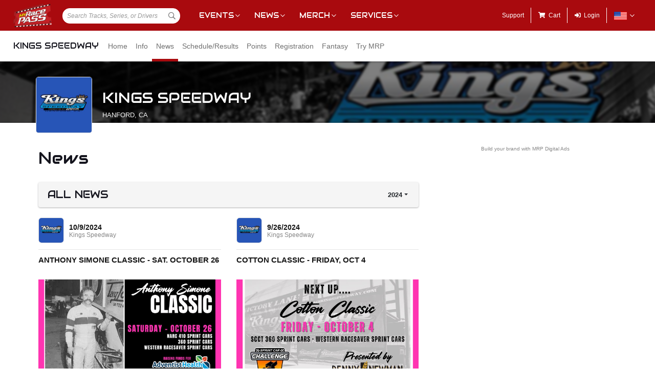

--- FILE ---
content_type: text/html; charset=utf-8
request_url: https://www.myracepass.com/tracks/1797/news
body_size: 55246
content:


<!DOCTYPE html>

<html>
<head>
    


    <meta name="viewport" content="width=device-width, initial-scale=1" />
    <title>
Kings Speedway on MyRacePass    </title>

    <script src="https://code.jquery.com/jquery-3.2.1.min.js" integrity="sha256-hwg4gsxgFZhOsEEamdOYGBf13FyQuiTwlAQgxVSNgt4=" crossorigin="anonymous"></script>
    <script src="https://cdnjs.cloudflare.com/ajax/libs/popper.js/1.14.7/umd/popper.min.js" integrity="sha384-UO2eT0CpHqdSJQ6hJty5KVphtPhzWj9WO1clHTMGa3JDZwrnQq4sF86dIHNDz0W1" crossorigin="anonymous"></script>

        <script type="text/javascript" src="https://s7.addthis.com/js/300/addthis_widget.js#pubid=ra-517804ba5eea584c"></script>

    <!--
        HACK: The oder of validation scripts is important for unobtrusive client validation. Be very carefull adding, deleting, or reordering these tags.
    -->
    <script src="//cdn.myracepass.com/v1/assets/dwracenet/js/unobtrusive/unobtrusive.js"></script>
    <script src="//cdn.myracepass.com/v1/assets/bundles/dwracenet/validation.bundle.js"></script>

    
    <script src="//cdn.myracepass.com/v1/assets/bootstrap-4.4.1-dist/js/bootstrap.min.js"></script>
    <script src="//cdn.myracepass.com/v1/javascript/v3/select2.full.min.js"></script>
    <script src="//cdn.myracepass.com/v1/siteresources/framework/js/moment.min.js"></script>
    <script src="//cdn.myracepass.com/v1/siteresources/framework/js/bootstrap-datetimepicker.js"></script>
    <script src="//cdn.myracepass.com/v1/assets/dwracenet/js/buttonloader/v2/buttonloader_v2.js"></script>
    <script src="//cdn.myracepass.com/v1/assets/dwracenet/js/countrystate/countrystatedropdownajax.js"></script>
    <script src="//cdn.myracepass.com/v1/assets/dwracenet/js/mrpradio/mrpradioclick.js"></script>
    <script src="//cdn.myracepass.com/v1/assets/blueimp-2.38.0/js/blueimp-gallery.min.js"></script>
    <script src="//cdn.myracepass.com/v1/siteresources/framework/js/components.js"></script>
    <script src="//cdn.myracepass.com/v1/siteresources/10016/mrp_scripts.js"></script>

        <link href="https://dy5vgx5yyjho5.cloudfront.net/v1/siteresources/10016/v3/favicon.ico" rel="shortcut icon" type="image-xicon">

        <meta property="og:image" content="https://cdn.myracepass.com/images/v2/appheader-uQ48aWhG6Sx792171.jpg">

        <meta property="og:title" content="Kings Speedway on MyRacePass">

        <meta property="og:url" content="http://www.myracepass.com/tracks/1797/news">

        <meta property="og:description" content="Follow Kings Speedway on MyRacePass for schedules, results, points, news, and more.">
    <link href="//cdn.myracepass.com/v1/assets/bootstrap-4.4.1-dist/css/bootstrap.min.css" rel="stylesheet" />
    <link href="//cdn.myracepass.com/v1/css/v1/plugins/select2/select2.min.css" rel="stylesheet" />
    <link href="//cdn.myracepass.com/v1/siteresources/framework/css/bootstrap-datetimepicker.min.css" rel="stylesheet" />
    <link href="//cdn.myracepass.com/v1/assets/blueimp-2.38.0/css/blueimp-gallery.min.css" rel="stylesheet" />
    <link href="//cdn.myracepass.com/v1/siteresources/framework/css/components.css" rel="stylesheet" />
    <link href="//cdn.myracepass.com/v1/siteresources/10016/mrp_theme.css" rel="stylesheet" />
    <link href="//cdn.myracepass.com/v1/siteresources/10016/mrp_menus.css" rel="stylesheet" />

    <link href="//cdn.myracepass.com/v1/css/plugins/fontello/css/mrpicon.css" rel="stylesheet" />
    <link href="//cdn.myracepass.com/v1/assets/plugins/fontawesome-pro-5.13.0-web/css/all.min.css" rel="stylesheet" />

        

    
    
    

    
    <script type="text/javascript">if (typeof MRP === 'undefined') { MRP = {}; }
MRP.Url = {
GetStateByCountry: "/common/ajaxcontrol/getstatesbycountry"}</script>

        

<!-- Google tag (gtag.js) GA4STREAM --><script async src="https://www.googletagmanager.com/gtag/js?id=G-W8TM7C0Y1T"></script><script>window.dataLayer = window.dataLayer || [];function gtag(){dataLayer.push(arguments);}gtag('js', new Date());gtag('config', 'G-W8TM7C0Y1T');</script><!-- Facebook Pixel Code -->
<script type="text/javascript" async defer src="https://chloe.insightly.services/js/0MDU2Z.js"></script>

<script>
!function(f,b,e,v,n,t,s){if(f.fbq)return;n=f.fbq=function(){n.callMethod?
n.callMethod.apply(n,arguments):n.queue.push(arguments)};if(!f._fbq)f._fbq=n;
n.push=n;n.loaded=!0;n.version='2.0';n.queue=[];t=b.createElement(e);t.async=!0;
t.src=v;s=b.getElementsByTagName(e)[0];s.parentNode.insertBefore(t,s)}(window,
document,'script','https://connect.facebook.net/en_US/fbevents.js');
fbq('init', '242297712876372'); // Insert your pixel ID here.
fbq('track', 'PageView');
</script>
<noscript><img height="1" width="1" style="display:none"
src="https://www.facebook.com/tr?id=242297712876372&ev=PageView&noscript=1"
/></noscript>
<!-- DO NOT MODIFY -->
<!-- End Facebook Pixel Code -->

<script async='async' src='https://www.googletagservices.com/tag/js/gpt.js'></script>
<script>
	var googletag = googletag || {};
	googletag.cmd = googletag.cmd || [];
</script>

<script>
	googletag.cmd.push(function () {
	googletag.defineSlot('/74905792/MRP_UniversalHalfPage1', [300, 600], 'div-gpt-ad-1502068723221-0').addService(googletag.pubads());
	googletag.defineSlot('/74905792/MRP_UniversalHalfPage2', [300, 600], 'div-gpt-ad-1502068723221-1').addService(googletag.pubads());
	googletag.defineSlot('/74905792/MRP_UniversalLdrbrd1', [728, 90], 'div-gpt-ad-1502068723221-2-0').addService(googletag.pubads());
	googletag.defineSlot('/74905792/MRP_UniversalLdrbrd1', [728, 90], 'div-gpt-ad-1502068723221-2-1').addService(googletag.pubads());
	googletag.defineSlot('/74905792/MRP_UniversalLdrbrd1', [728, 90], 'div-gpt-ad-1502068723221-2-2').addService(googletag.pubads());
	googletag.defineSlot('/74905792/MRP_UniversalLdrbrd1', [728, 90], 'div-gpt-ad-1502068723221-2-3').addService(googletag.pubads());
	googletag.defineSlot('/74905792/MRP_UniversalLdrbrd1', [728, 90], 'div-gpt-ad-1502068723221-2-4').addService(googletag.pubads());
	googletag.defineSlot('/74905792/MRP_LrgMblBnr1', [320, 100], 'div-gpt-ad-1502122677268-0').addService(googletag.pubads());
	googletag.defineSlot('/74905792/MRP_LrgMblBnr2', [320, 100], 'div-gpt-ad-1502122746643-0').addService(googletag.pubads());
	googletag.defineSlot('/74905792/MRP_UniversalMedRec1', [300, 250], 'div-gpt-ad-1502068723221-5').addService(googletag.pubads());
	googletag.defineSlot('/74905792/MRP_UniversalSky', [120, 600], 'div-gpt-ad-1502068723221-6').addService(googletag.pubads());
	googletag.pubads().enableSingleRequest();
	googletag.enableServices();
	});
</script>


<!--<script type="text/javascript" src="//dy5vgx5yyjho5.cloudfront.net/v1/siteresources/10016/v3/digitalthrottle.js"></script>-->    


</head>



<body class="mrp-has-subNav mrp-has-header">
    




    <header id="mrp-header" class="d-print-none">
        





<nav id="mrp-mainNav">
    <ul id="mrp-menu1">
        <li id="logoNav">
            <a id="mrp-main-menu-icon" href="/" title="MyRacePass"><img src="//cdn.myracepass.com/v1/assets/dwracenet/imgs/mrplogo.png"></img></a>
        </li>
            <li id="searchNav">
                
                <select class="mrp-profile-search"></select>
            </li>
            <li id="mobileNav">
                <a href="#"><i class="fas fa-bars"></i><i class="fas fa-chevron-up"></i></a>
            </li>
    </ul>
        <ul id="mrp-menu2" class="mrp-dropdown-main">
            <li id="eventsNav" class="mrp-dropdown">
                <a href="javascript:void(0);" title="Racing Events">Events</a>
                <ul>
                    <li class="mrp-dropdown-icon"><a href="/events/today"><i aria-hidden="true" class="mrpicon mrpicon-event"></i>Browse by Date</a></li>
                    <li class="mrp-dropdown-icon"><a href="/events/tickets"><i aria-hidden="true" class="mrpicon mrpicon-tickets"></i>Find Tickets</a></li>
                    <li class="mrp-dropdown-icon"><a href="/events/watch"><i aria-hidden="true" class="mrpicon mrpicon-watch-guide"></i>Watch Guide</a></li>
                </ul>
            </li>

            <li id="newsNav" class="mrp-dropdown">
                <a href="javascript:void(0);" title="Racing News">News</a>
                <ul>
                    <li class="mrp-dropdown-icon"><a href="/latest-news/"><i aria-hidden="true" class="mrpicon mrpicon-news"></i> All News</a></li>
                    <li class="mrp-dropdown-icon"><a href="/latest-news?typeId=900"><i aria-hidden="true" class="mrpicon mrpicon-gears"></i> Tech Tips</a></li>
                    <li class="mrp-dropdown-list d-none d-md-inline-block">
                        <h2>News By Category</h2>
                        <ul>
                            <li><a href="/latest-news?typeId=1000">Winged Sprints</a></li>
                            <li><a href="/latest-news?typeId=1001">Non-Winged Sprints</a></li>
                            <li><a href="/latest-news?typeId=1005">Late Models</a></li>
                            <li><a href="/latest-news?typeId=1012">Drag Racing</a></li>
                        </ul>
                        <ul>
                            <li><a href="/latest-news?typeId=1003">Modifieds</a></li>
                            <li><a href="/latest-news?typeId=1004">Stock Cars</a></li>
                            <li><a href="/latest-news?typeId=1006">Micro Sprints</a></li>
                        </ul>
                        <ul>
                            <li><a href="/latest-news?typeId=1010">Midgets</a></li>
                            <li><a href="/latest-news?typeId=1020">Quarter Midgets</a></li>
                            <li><a href="/latest-news?typeId=1008">Legends</a></li>
                        </ul>
                        <ul>
                            <li><a href="/latest-news?typeId=1007">Bandoleros</a></li>
                            <li><a href="/latest-news?typeId=1017">Dirt Karting</a></li>
                            <li><a href="/latest-news?typeId=1031">Front Wheel Drive</a></li>
                        </ul>
                    </li>
                </ul>
            </li>

            <li id="merchNav" class="mrp-dropdown">
                <a href="javascript:void(0);" title="Racing Shirts">Merch</a>
                <ul>
                    <li class="mrp-dropdown-icon"><a href="/marketplace/"><i aria-hidden="true" class="mrpicon mrpicon-apparel"></i> Shop Apparel</a></li>
                    <li class="mrp-dropdown-icon"><a href="/marketplace/"><i aria-hidden="true" class="mrpicon mrpicon-search"></i> Browse Stores</a></li>
                    <li class="mrp-dropdown-list">
                        <h2>Shop By Category</h2>
                        <ul>
                            <li><a href="/marketplace/?categoryId=18200">MyRacePass Apparel</a></li>
                            <li><a href="/marketplace/?categoryId=10938">Novelty Apparel</a></li>
                            <li><a href="/marketplace/?categoryId=10936">Business Apparel</a></li>
                            <li><a href="/marketplace/?categoryId=13670">Women's Apparel</a></li>
                        </ul>
                        <ul>
                            <li><a href="/marketplace/?categoryId=18604">Sprint Car Apparel</a></li>
                            <li><a href="/marketplace/?categoryId=18814">Late Model Apparel</a></li>
                            <li><a href="/marketplace/?categoryId=18816">Dirt Modified Apparel</a></li>
                        </ul>
                        <ul>
                            <li><a href="/marketplace/?categoryId=12384">Series Apparel</a></li>
                            <li><a href="/marketplace/?categoryId=10934">Track Apparel</a></li>
                            <li><a href="/marketplace/?categoryId=15760">WISSOTA Apparel</a></li>
                        </ul>
                    </li>
                </ul>
            </li>
            <li id="productsNav" class="mrp-dropdown">
                <a href="javascript:void(0);" title="MyRacePass Products and Services">Services</a>
                <ul>
                    <li class="mrp-dropdown-icon"><a href="/experience"><i aria-hidden="true" class="mrpicon mrpicon-experience"></i>MRP Experience</a></li>
                    <li class="mrp-dropdown-icon"><a href="/experience/app"><i aria-hidden="true" class="mrpicon mrpicon-mrpapp"></i>MyRacePass App</a></li>
                    <li class="mrp-dropdown-icon"><a href="/experience/drivers"><i aria-hidden="true" class="mrpicon mrpicon-drivers"></i>Drivers</a></li>
                    <li class="mrp-dropdown-icon"><a href="/experience/promoters"><i aria-hidden="true" class="mrpicon mrpicon-tracks"></i>Promoters Scorers</a></li>
                    <li class="mrp-dropdown-icon"><a href="/experience/businesses"><i aria-hidden="true" class="mrpicon mrpicon-businesses"></i>Businesses</a></li>
                    <li class="mrp-dropdown-list">
                        <ul>
                            <li><a href="/apparel">Dropship Apparel</a></li>
                            <li><a href="/gallery">Sample Work</a></li>
                            <li><a href="/developers">Developers</a></li>
                            <li><a href="/shopping">All Products</a></li>
                        </ul>
                    </li>
                </ul>
            </li>
        </ul>
    <ul id="mrp-menu3" class="mrp-dropdown-main">
        <li id="supportNav">
            <a href="/support" title="MyRacePass Support">Support</a>
        </li>
        <li id="cartNav">
            <a href="/market/cart"><i aria-hidden="true" class="fas fa-shopping-cart"></i><span>Cart</span></a>
            </li>
                <li id="loginNav">
                    <a href="/users/account/login?profileType=tracks&amp;profileId=1797&amp;returnUrl=%2Ftracks%2F1797%2Fnews">
                        <i aria-hidden="true" class="fas fa-sign-in-alt"></i><span>Login</span>
                    </a>
                </li>
                            <li id="localeNav" class="mrp-dropdown">
                    <a href="javascript:void(0);" title="Change Language">
                        <img src="//cdn.myracepass.com/v1/siteresources/framework/img/flags/flag-usa.png" style="max-width: 25px;"></img>
                    </a>
                    <ul>
                            <li style="display: flex; flex-direction: row; justify-content: center; align-items: center; margin-top: 10px; margin-bottom: 10px; list-style: none; max-width: 500px;">
                                <h5 style="font-size: 13px;">
                                    Login to change your language preferences.
                                </h5>
                            </li>
                            <li id="loginNav" style="margin-bottom: 20px">
                                <a href="/users/account/login?profileType=tracks&amp;profileId=1797&amp;returnUrl=%2Ftracks%2F1797%2Fnews">
                                    <button class="btn btn-success btn-block" form="mainForm" type="submit">Login</button>
                                </a>
                            </li>
                    </ul>
                </li>

        </ul>

    </nav>





<nav id="mrp-subNav">
    <ul id="mrp-subMenu1">
        <li>
            <h4>
                <a href="/tracks/1797">
                    Kings Speedway


                </a>
            </h4>
        </li>
    </ul>
        <ul id="mrp-subMenu2" class="mrp-menu-items mrp-scroll-menu ">
<li>                            <a class="truncate" href="/tracks/1797">
                                Home
                            </a>
</li><li>                            <a class="truncate" href="/tracks/1797/info">
                                Info
                            </a>
</li><li class="active">                            <a class="truncate" href="/tracks/1797/news">
                                News
                            </a>
</li><li>                            <a class="truncate" href="/tracks/1797/schedule">
                                Schedule/Results
                            </a>
</li><li>                            <a class="truncate" href="/tracks/1797/points">
                                Points
                            </a>
</li><li>                            <a class="truncate" href="/tracks/1797/registrations">
                                Registration
                            </a>
</li><li>                            <a class="truncate" href="/tracks/1797/fantasy">
                                Fantasy
                            </a>
</li><li>                            <a class="truncate" href="/tracks/1797/subscribe">
                                Try MRP
                            </a>
</li>
        </ul>
</nav>
    </header>

<main>
    




    <header id="mrp-profile-header">
            <div id="mrp-profile-header-image-wrap" class="d-print-none">
                <img src="https://cdn.myracepass.com/images/v2/header-uQ48aWhG6Sx792171.jpg" alt="Kings Speedway">
            </div>

        <section>
            <img src="https://cdn.myracepass.com/images/v2/profile-H7k4bGpW8A6nuMx792172.jpg" alt="Kings Speedway">

            <h2>
                Kings Speedway

                    <br />
                    <small>
Hanford, CA                    </small>

            </h2>
        </section>
    </header>




<section class="container" id="mrp-page-content"><div class="row"><div class="d-lg-block col-lg-8 d-md-block col-md-12 d-sm-block col-sm-12 d-block col-12">
<header class="mrp-heading clearfix mrp-pageHeading"><h1>News</h1></header>

<div class="p-2 mrp-shaded mrp-rounded-4 mrp-shadow mrp-container"><div class="justify-content-between align-self-center d-flex mrp-container-filter-inner"><h2 class="text-truncate">All News</h2><div class="dropdown"><button aria-expanded="false" aria-haspopup="true" class="dropdown-toggle btn" data-toggle="dropdown" id="newsYear" type="button">2024</button><div aria-labelledby="newsYear" class="dropdown-menu-right text-right dropdown-menu"><a class="dropdown-item" href="/tracks/1797/news/2024">2024 (12 Articles)</a><a class="dropdown-item" href="/tracks/1797/news/2023">2023 (29 Articles)</a><a class="dropdown-item" href="/tracks/1797/news/2022">2022 (25 Articles)</a><a class="dropdown-item" href="/tracks/1797/news/2021">2021 (30 Articles)</a><a class="dropdown-item" href="/tracks/1797/news/2020">2020 (3 Articles)</a><a class="dropdown-item" href="/tracks/1797/news/2019">2019 (29 Articles)</a><a class="dropdown-item" href="/tracks/1797/news/2018">2018 (5 Articles)</a><a class="dropdown-item" href="/tracks/1797/news/2017">2017 (16 Articles)</a><a class="dropdown-item" href="/tracks/1797/news/2016">2016 (23 Articles)</a><a class="dropdown-item" href="/tracks/1797/news/2015">2015 (6 Articles)</a><a class="dropdown-item" href="/tracks/1797/news/2014">2014 (12 Articles)</a><a class="dropdown-item" href="/tracks/1797/news/2013">2013 (23 Articles)</a><a class="dropdown-item" href="/tracks/1797/news/2012">2012 (31 Articles)</a><a class="dropdown-item" href="/tracks/1797/news/2011">2011 (28 Articles)</a><a class="dropdown-item" href="/tracks/1797/news/2010">2010 (11 Articles)</a></div></div></div></div>

<div id="newsContent">


<div class="row"><div class="d-md-block col-md-6 d-sm-block col-sm-6">

    <article class="mrp-articleCard">
        <div class="mrp-rowCardWrap-noAction mrp-rowCardWrap-small mrp-rowCardWrap pb-0 border-0"><div class="mrp-rowCard"><div class="mrp-rowCardImage"><a href="/tracks/1797/news/2024/article/161841/anthony-simone-classic-sat-october-26"><img alt="Kings Speedway" src="https://cdn.myracepass.com/images/v2/profile-H7k4bGpW8A6nuMx792172.jpg"></img></a></div><div class="mrp-truncate mrp-rowCardInfo"><h3><a href="/tracks/1797/news/2024/article/161841/anthony-simone-classic-sat-october-26">10/9/2024</a></h3><p class="text-muted">Kings Speedway</p></div></div></div>

        <hr />

        <section>
            <header class="mrp-heading clearfix"><h5><a href="/tracks/1797/news/2024/article/161841/anthony-simone-classic-sat-october-26" target="_self">ANTHONY SIMONE CLASSIC - SAT. OCTOBER 26</a></h5></header>


            <a class="mrp-articleCardMedia" href="/tracks/1797/news/2024/article/161841/anthony-simone-classic-sat-october-26" title="ANTHONY SIMONE CLASSIC - SAT. OCTOBER 26">
                <img src="https://cdn.myracepass.com/images/v2/s1136x640-E7u4pJZ6r3nAx991456.jpg" alt="ANTHONY SIMONE CLASSIC - SAT. OCTOBER 26" />
                <p>Joining the NARC 410 Sprint Cars will be the 360 Sprint Cars and the Western RaceSaver Sprint Cars.
The overall event this weekend is all about honoring the memory of the late Anthony Simone, who we...</p>
            </a>

<div class="row text-muted"><div class="d-md-block col-md-6 d-block col-6 text-left"><i aria-hidden="true" class="mrpicon mrpicon-views"></i> <span>1560</span>
</div><div class="d-md-block col-md-6 d-block col-6 text-right">                    <div class="addthis_toolbox addthis_default_style text-right" addthis:url="https://www.myracepass.com/tracks/1797/news/2024/article/161841/anthony-simone-classic-sat-october-26"
                         addthis:title="ANTHONY SIMONE CLASSIC - SAT. OCTOBER 26"
                         addthis:description="Joining the NARC 410 Sprint Cars will be the 360 Sprint Cars and the Western RaceSaver Sprint Cars.
The overall event this weekend is all about honoring the memory of the late Anthony Simone, who we..."
                         addthis:media="https://cdn.myracepass.com/images/v2/s1136x640-E7u4pJZ6r3nAx991456.jpg">
                        <a class="addthis_button_compact float-right"></a>
                        <a class="addthis_button_preferred_2 float-right"></a>
                        <a class="addthis_button_preferred_1 float-right"></a>
                    </div>
</div></div>        </section>
    </article>
</div><div class="d-md-block col-md-6 d-sm-block col-sm-6">

    <article class="mrp-articleCard">
        <div class="mrp-rowCardWrap-noAction mrp-rowCardWrap-small mrp-rowCardWrap pb-0 border-0"><div class="mrp-rowCard"><div class="mrp-rowCardImage"><a href="/tracks/1797/news/2024/article/161347/cotton-classic-friday-oct-4"><img alt="Kings Speedway" src="https://cdn.myracepass.com/images/v2/profile-H7k4bGpW8A6nuMx792172.jpg"></img></a></div><div class="mrp-truncate mrp-rowCardInfo"><h3><a href="/tracks/1797/news/2024/article/161347/cotton-classic-friday-oct-4">9/26/2024</a></h3><p class="text-muted">Kings Speedway</p></div></div></div>

        <hr />

        <section>
            <header class="mrp-heading clearfix"><h5><a href="/tracks/1797/news/2024/article/161347/cotton-classic-friday-oct-4" target="_self">COTTON CLASSIC - FRIDAY, OCT 4</a></h5></header>


            <a class="mrp-articleCardMedia" href="/tracks/1797/news/2024/article/161347/cotton-classic-friday-oct-4" title="COTTON CLASSIC - FRIDAY, OCT 4">
                <img src="https://cdn.myracepass.com/images/v2/s1136x640-vM96rBwS43cTA7fx988427.jpg" alt="COTTON CLASSIC - FRIDAY, OCT 4" />
                <p>It&#39;s time for one of the most known winged 360 sprint car races in California! The Cotton Classic takes place here at Kings Speedway Powered by Keller Motors on Friday October 4th.
The night will fea...</p>
            </a>

<div class="row text-muted"><div class="d-md-block col-md-6 d-block col-6 text-left"><i aria-hidden="true" class="mrpicon mrpicon-views"></i> <span>1301</span>
</div><div class="d-md-block col-md-6 d-block col-6 text-right">                    <div class="addthis_toolbox addthis_default_style text-right" addthis:url="https://www.myracepass.com/tracks/1797/news/2024/article/161347/cotton-classic-friday-oct-4"
                         addthis:title="COTTON CLASSIC - FRIDAY, OCT 4"
                         addthis:description="It&#39;s time for one of the most known winged 360 sprint car races in California! The Cotton Classic takes place here at Kings Speedway Powered by Keller Motors on Friday October 4th.
The night will fea..."
                         addthis:media="https://cdn.myracepass.com/images/v2/s1136x640-vM96rBwS43cTA7fx988427.jpg">
                        <a class="addthis_button_compact float-right"></a>
                        <a class="addthis_button_preferred_2 float-right"></a>
                        <a class="addthis_button_preferred_1 float-right"></a>
                    </div>
</div></div>        </section>
    </article>
</div></div>


<div class="row"><div class="d-md-block col-md-6 d-sm-block col-sm-6">

    <article class="mrp-articleCard">
        <div class="mrp-rowCardWrap-noAction mrp-rowCardWrap-small mrp-rowCardWrap pb-0 border-0"><div class="mrp-rowCard"><div class="mrp-rowCardImage"><a href="/tracks/1797/news/2024/article/161351/morrie-williams-memorial-saturday-october-5"><img alt="Kings Speedway" src="https://cdn.myracepass.com/images/v2/profile-H7k4bGpW8A6nuMx792172.jpg"></img></a></div><div class="mrp-truncate mrp-rowCardInfo"><h3><a href="/tracks/1797/news/2024/article/161351/morrie-williams-memorial-saturday-october-5">9/26/2024</a></h3><p class="text-muted">Kings Speedway</p></div></div></div>

        <hr />

        <section>
            <header class="mrp-heading clearfix"><h5><a href="/tracks/1797/news/2024/article/161351/morrie-williams-memorial-saturday-october-5" target="_self">MORRIE WILLIAMS MEMORIAL - SATURDAY, OCTOBER 5</a></h5></header>


            <a class="mrp-articleCardMedia" href="/tracks/1797/news/2024/article/161351/morrie-williams-memorial-saturday-october-5" title="MORRIE WILLIAMS MEMORIAL - SATURDAY, OCTOBER 5">
                <img src="https://cdn.myracepass.com/images/v2/s1136x640-P6ikV89rJS4ghLx988466.jpg" alt="MORRIE WILLIAMS MEMORIAL - SATURDAY, OCTOBER 5" />
                <p>The Morrie Williams Memorial Brings A Unique Format To Kings!
A unique format awaits drivers and fans featuring the NARC King of the West Sprint Cars and Southern California Dwarf Car Association! Th...</p>
            </a>

<div class="row text-muted"><div class="d-md-block col-md-6 d-block col-6 text-left"><i aria-hidden="true" class="mrpicon mrpicon-views"></i> <span>1430</span>
</div><div class="d-md-block col-md-6 d-block col-6 text-right">                    <div class="addthis_toolbox addthis_default_style text-right" addthis:url="https://www.myracepass.com/tracks/1797/news/2024/article/161351/morrie-williams-memorial-saturday-october-5"
                         addthis:title="MORRIE WILLIAMS MEMORIAL - SATURDAY, OCTOBER 5"
                         addthis:description="The Morrie Williams Memorial Brings A Unique Format To Kings!
A unique format awaits drivers and fans featuring the NARC King of the West Sprint Cars and Southern California Dwarf Car Association! Th..."
                         addthis:media="https://cdn.myracepass.com/images/v2/s1136x640-P6ikV89rJS4ghLx988466.jpg">
                        <a class="addthis_button_compact float-right"></a>
                        <a class="addthis_button_preferred_2 float-right"></a>
                        <a class="addthis_button_preferred_1 float-right"></a>
                    </div>
</div></div>        </section>
    </article>
</div><div class="d-md-block col-md-6 d-sm-block col-sm-6">

    <article class="mrp-articleCard">
        <div class="mrp-rowCardWrap-noAction mrp-rowCardWrap-small mrp-rowCardWrap pb-0 border-0"><div class="mrp-rowCard"><div class="mrp-rowCardImage"><a href="/tracks/1797/news/2024/article/160204/world-of-outlaws-tom-tarlton-classic-sat-sept-7"><img alt="Kings Speedway" src="https://cdn.myracepass.com/images/v2/profile-H7k4bGpW8A6nuMx792172.jpg"></img></a></div><div class="mrp-truncate mrp-rowCardInfo"><h3><a href="/tracks/1797/news/2024/article/160204/world-of-outlaws-tom-tarlton-classic-sat-sept-7">9/3/2024</a></h3><p class="text-muted">Kings Speedway</p></div></div></div>

        <hr />

        <section>
            <header class="mrp-heading clearfix"><h5><a href="/tracks/1797/news/2024/article/160204/world-of-outlaws-tom-tarlton-classic-sat-sept-7" target="_self">WORLD OF OUTLAWS / TOM TARLTON CLASSIC - SAT. SEPT 7</a></h5></header>


            <a class="mrp-articleCardMedia" href="/tracks/1797/news/2024/article/160204/world-of-outlaws-tom-tarlton-classic-sat-sept-7" title="WORLD OF OUTLAWS / TOM TARLTON CLASSIC - SAT. SEPT 7">
                <img src="https://cdn.myracepass.com/images/v2/s1136x640-pV4M7w3oZgN6x981876.jpg" alt="WORLD OF OUTLAWS / TOM TARLTON CLASSIC - SAT. SEPT 7" />
                <p>The golden gates of California will open again for the World of Outlaws NOS Energy Drink Sprint Car Series at the beginning of September with the start of the West Coast Swing.
On Saturday, September...</p>
            </a>

<div class="row text-muted"><div class="d-md-block col-md-6 d-block col-6 text-left"><i aria-hidden="true" class="mrpicon mrpicon-views"></i> <span>2590</span>
</div><div class="d-md-block col-md-6 d-block col-6 text-right">                    <div class="addthis_toolbox addthis_default_style text-right" addthis:url="https://www.myracepass.com/tracks/1797/news/2024/article/160204/world-of-outlaws-tom-tarlton-classic-sat-sept-7"
                         addthis:title="WORLD OF OUTLAWS / TOM TARLTON CLASSIC - SAT. SEPT 7"
                         addthis:description="The golden gates of California will open again for the World of Outlaws NOS Energy Drink Sprint Car Series at the beginning of September with the start of the West Coast Swing.
On Saturday, September..."
                         addthis:media="https://cdn.myracepass.com/images/v2/s1136x640-pV4M7w3oZgN6x981876.jpg">
                        <a class="addthis_button_compact float-right"></a>
                        <a class="addthis_button_preferred_2 float-right"></a>
                        <a class="addthis_button_preferred_1 float-right"></a>
                    </div>
</div></div>        </section>
    </article>
</div></div>


<div class="row"><div class="d-md-block col-md-6 d-sm-block col-sm-6">

    <article class="mrp-articleCard">
        <div class="mrp-rowCardWrap-noAction mrp-rowCardWrap-small mrp-rowCardWrap pb-0 border-0"><div class="mrp-rowCard"><div class="mrp-rowCardImage"><a href="/tracks/1797/news/2024/article/159055/sunshine-in-california-tyler-courtney-gets-fifth-high-limit-win-beats-brad-sweet-at-hanford-s-kings"><img alt="High Limit Racing" src="https://cdn.myracepass.com/images/v2/profile-U7dpV46kRaK8x1170201.jpg"></img></a></div><div class="mrp-truncate mrp-rowCardInfo"><h3><a href="/tracks/1797/news/2024/article/159055/sunshine-in-california-tyler-courtney-gets-fifth-high-limit-win-beats-brad-sweet-at-hanford-s-kings">8/17/2024</a></h3><p class="text-muted">High Limit Racing</p></div></div></div>

        <hr />

        <section>
            <header class="mrp-heading clearfix"><h5><a href="/tracks/1797/news/2024/article/159055/sunshine-in-california-tyler-courtney-gets-fifth-high-limit-win-beats-brad-sweet-at-hanford-s-kings" target="_self">SUNSHINE IN CALIFORNIA: Tyler Courtney Gets Fifth High Limit Win, Beats Brad Sweet at Hanford's Kings Speedway</a></h5></header>


            <a class="mrp-articleCardMedia" href="/tracks/1797/news/2024/article/159055/sunshine-in-california-tyler-courtney-gets-fifth-high-limit-win-beats-brad-sweet-at-hanford-s-kings" title="SUNSHINE IN CALIFORNIA: Tyler Courtney Gets Fifth High Limit Win, Beats Brad Sweet at Hanford&amp;#39;s Kings Speedway">
                <img src="https://cdn.myracepass.com/images/v2/s1136x640-gH6M5rmO78x975612.jpg" alt="SUNSHINE IN CALIFORNIA: Tyler Courtney Gets Fifth High Limit Win, Beats Brad Sweet at Hanford&amp;#39;s Kings Speedway" />
                <p>Tyler Courtney and crew chief Jake Argo admitted it themselves, this west coast swing offered up more unknowns for them than any other part of the Kubota High Limit Racing schedule - on Friday night,...</p>
            </a>

<div class="row text-muted"><div class="d-md-block col-md-6 d-block col-6 text-left"><i aria-hidden="true" class="mrpicon mrpicon-views"></i> <span>3800</span>
</div><div class="d-md-block col-md-6 d-block col-6 text-right">                    <div class="addthis_toolbox addthis_default_style text-right" addthis:url="https://www.myracepass.com/tracks/1797/news/2024/article/159055/sunshine-in-california-tyler-courtney-gets-fifth-high-limit-win-beats-brad-sweet-at-hanford-s-kings"
                         addthis:title="SUNSHINE IN CALIFORNIA: Tyler Courtney Gets Fifth High Limit Win, Beats Brad Sweet at Hanford&#39;s Kings Speedway"
                         addthis:description="Tyler Courtney and crew chief Jake Argo admitted it themselves, this west coast swing offered up more unknowns for them than any other part of the Kubota High Limit Racing schedule - on Friday night,..."
                         addthis:media="https://cdn.myracepass.com/images/v2/s1136x640-gH6M5rmO78x975612.jpg">
                        <a class="addthis_button_compact float-right"></a>
                        <a class="addthis_button_preferred_2 float-right"></a>
                        <a class="addthis_button_preferred_1 float-right"></a>
                    </div>
</div></div>        </section>
    </article>
</div><div class="d-md-block col-md-6 d-sm-block col-sm-6">

    <article class="mrp-articleCard">
        <div class="mrp-rowCardWrap-noAction mrp-rowCardWrap-small mrp-rowCardWrap pb-0 border-0"><div class="mrp-rowCard"><div class="mrp-rowCardImage"><a href="/tracks/1797/news/2024/article/157364/renowned-peter-murphy-classic-becomes-kubota-high-limit-racing-event-on-august-16-at-kings-speedway"><img alt="High Limit Racing" src="https://cdn.myracepass.com/images/v2/profile-U7dpV46kRaK8x1170201.jpg"></img></a></div><div class="mrp-truncate mrp-rowCardInfo"><h3><a href="/tracks/1797/news/2024/article/157364/renowned-peter-murphy-classic-becomes-kubota-high-limit-racing-event-on-august-16-at-kings-speedway">7/31/2024</a></h3><p class="text-muted">High Limit Racing</p></div></div></div>

        <hr />

        <section>
            <header class="mrp-heading clearfix"><h5><a href="/tracks/1797/news/2024/article/157364/renowned-peter-murphy-classic-becomes-kubota-high-limit-racing-event-on-august-16-at-kings-speedway" target="_self">Renowned Peter Murphy Classic Becomes Kubota High Limit Racing Event on August 16 at Kings Speedway</a></h5></header>


            <a class="mrp-articleCardMedia" href="/tracks/1797/news/2024/article/157364/renowned-peter-murphy-classic-becomes-kubota-high-limit-racing-event-on-august-16-at-kings-speedway" title="Renowned Peter Murphy Classic Becomes Kubota High Limit Racing Event on August 16 at Kings Speedway">
                <img src="https://cdn.myracepass.com/images/v2/s1136x640-P5s8mEwN2H4pxC6x969458.jpg" alt="Renowned Peter Murphy Classic Becomes Kubota High Limit Racing Event on August 16 at Kings Speedway" />
                <p>When Kubota High Limit Racing rolls into Hanford, CA&#39;s Kings Speedway for the first time ever on Friday, August 16, the series will sanction a familiar and prolific west coast race - the Peter Murphy...</p>
            </a>

<div class="row text-muted"><div class="d-md-block col-md-6 d-block col-6 text-left"><i aria-hidden="true" class="mrpicon mrpicon-views"></i> <span>4480</span>
</div><div class="d-md-block col-md-6 d-block col-6 text-right">                    <div class="addthis_toolbox addthis_default_style text-right" addthis:url="https://www.myracepass.com/tracks/1797/news/2024/article/157364/renowned-peter-murphy-classic-becomes-kubota-high-limit-racing-event-on-august-16-at-kings-speedway"
                         addthis:title="Renowned Peter Murphy Classic Becomes Kubota High Limit Racing Event on August 16 at Kings Speedway"
                         addthis:description="When Kubota High Limit Racing rolls into Hanford, CA&#39;s Kings Speedway for the first time ever on Friday, August 16, the series will sanction a familiar and prolific west coast race - the Peter Murphy..."
                         addthis:media="https://cdn.myracepass.com/images/v2/s1136x640-P5s8mEwN2H4pxC6x969458.jpg">
                        <a class="addthis_button_compact float-right"></a>
                        <a class="addthis_button_preferred_2 float-right"></a>
                        <a class="addthis_button_preferred_1 float-right"></a>
                    </div>
</div></div>        </section>
    </article>
</div></div>


<div class="row"><div class="d-md-block col-md-6 d-sm-block col-sm-6">

    <article class="mrp-articleCard">
        <div class="mrp-rowCardWrap-noAction mrp-rowCardWrap-small mrp-rowCardWrap pb-0 border-0"><div class="mrp-rowCard"><div class="mrp-rowCardImage"><a href="/tracks/1797/news/2024/article/155366/kubota-high-limit-racing-friday-aug-16"><img alt="Kings Speedway" src="https://cdn.myracepass.com/images/v2/profile-H7k4bGpW8A6nuMx792172.jpg"></img></a></div><div class="mrp-truncate mrp-rowCardInfo"><h3><a href="/tracks/1797/news/2024/article/155366/kubota-high-limit-racing-friday-aug-16">6/29/2024</a></h3><p class="text-muted">Kings Speedway</p></div></div></div>

        <hr />

        <section>
            <header class="mrp-heading clearfix"><h5><a href="/tracks/1797/news/2024/article/155366/kubota-high-limit-racing-friday-aug-16" target="_self">KUBOTA HIGH LIMIT RACING - FRIDAY AUG 16</a></h5></header>


            <a class="mrp-articleCardMedia" href="/tracks/1797/news/2024/article/155366/kubota-high-limit-racing-friday-aug-16" title="KUBOTA HIGH LIMIT RACING - FRIDAY AUG 16">
                <img src="https://cdn.myracepass.com/images/v2/s1136x640-X9qyZ5W2o3x956477.jpg" alt="KUBOTA HIGH LIMIT RACING - FRIDAY AUG 16" />
                <p>Kubota High Limit Racing storms into California for the opening weekend of the &quot;West Coast Swing&quot;! California natives Brad Sweet, Rico Abreu, Corey Day, and Cory Eliason will try to defend their home...</p>
            </a>

<div class="row text-muted"><div class="d-md-block col-md-6 d-block col-6 text-left"><i aria-hidden="true" class="mrpicon mrpicon-views"></i> <span>2481</span>
</div><div class="d-md-block col-md-6 d-block col-6 text-right">                    <div class="addthis_toolbox addthis_default_style text-right" addthis:url="https://www.myracepass.com/tracks/1797/news/2024/article/155366/kubota-high-limit-racing-friday-aug-16"
                         addthis:title="KUBOTA HIGH LIMIT RACING - FRIDAY AUG 16"
                         addthis:description="Kubota High Limit Racing storms into California for the opening weekend of the &quot;West Coast Swing&quot;! California natives Brad Sweet, Rico Abreu, Corey Day, and Cory Eliason will try to defend their home..."
                         addthis:media="https://cdn.myracepass.com/images/v2/s1136x640-X9qyZ5W2o3x956477.jpg">
                        <a class="addthis_button_compact float-right"></a>
                        <a class="addthis_button_preferred_2 float-right"></a>
                        <a class="addthis_button_preferred_1 float-right"></a>
                    </div>
</div></div>        </section>
    </article>
</div><div class="d-md-block col-md-6 d-sm-block col-sm-6">

    <article class="mrp-articleCard">
        <div class="mrp-rowCardWrap-noAction mrp-rowCardWrap-small mrp-rowCardWrap pb-0 border-0"><div class="mrp-rowCard"><div class="mrp-rowCardImage"><a href="/tracks/1797/news/2024/article/152735/friday-night-lights"><img alt="Kings Speedway" src="https://cdn.myracepass.com/images/v2/profile-H7k4bGpW8A6nuMx792172.jpg"></img></a></div><div class="mrp-truncate mrp-rowCardInfo"><h3><a href="/tracks/1797/news/2024/article/152735/friday-night-lights">5/19/2024</a></h3><p class="text-muted">Kings Speedway</p></div></div></div>

        <hr />

        <section>
            <header class="mrp-heading clearfix"><h5><a href="/tracks/1797/news/2024/article/152735/friday-night-lights" target="_self">FRIDAY NIGHT LIGHTS</a></h5></header>


            <a class="mrp-articleCardMedia" href="/tracks/1797/news/2024/article/152735/friday-night-lights" title="FRIDAY NIGHT LIGHTS">
                <img src="https://cdn.myracepass.com/images/v2/s1136x640-pN73hSQ2rnL98wRx941489.jpg" alt="FRIDAY NIGHT LIGHTS" />
                <p>Join us on Friday, June 14th for Friday Night Lights!
Friday night will feature the return of the Kings of Thunder 360 Sprint Cars, Western Race Saver Sprint Cars and the West Coast Sport Compacts!
T...</p>
            </a>

<div class="row text-muted"><div class="d-md-block col-md-6 d-block col-6 text-left"><i aria-hidden="true" class="mrpicon mrpicon-views"></i> <span>2235</span>
</div><div class="d-md-block col-md-6 d-block col-6 text-right">                    <div class="addthis_toolbox addthis_default_style text-right" addthis:url="https://www.myracepass.com/tracks/1797/news/2024/article/152735/friday-night-lights"
                         addthis:title="FRIDAY NIGHT LIGHTS"
                         addthis:description="Join us on Friday, June 14th for Friday Night Lights!
Friday night will feature the return of the Kings of Thunder 360 Sprint Cars, Western Race Saver Sprint Cars and the West Coast Sport Compacts!
T..."
                         addthis:media="https://cdn.myracepass.com/images/v2/s1136x640-pN73hSQ2rnL98wRx941489.jpg">
                        <a class="addthis_button_compact float-right"></a>
                        <a class="addthis_button_preferred_2 float-right"></a>
                        <a class="addthis_button_preferred_1 float-right"></a>
                    </div>
</div></div>        </section>
    </article>
</div></div>


<div class="row"><div class="d-md-block col-md-6 d-sm-block col-sm-6">

    <article class="mrp-articleCard">
        <div class="mrp-rowCardWrap-noAction mrp-rowCardWrap-small mrp-rowCardWrap pb-0 border-0"><div class="mrp-rowCard"><div class="mrp-rowCardImage"><a href="/tracks/1797/news/2024/article/152017/dominic-scelzi-scores-second-place-finish-at-kings-speedway"><img alt="Inside Line Promotions" src="//cdn.myracepass.com/v1/images/placeholders/i_placeholder.png"></img></a></div><div class="mrp-truncate mrp-rowCardInfo"><h3><a href="/tracks/1797/news/2024/article/152017/dominic-scelzi-scores-second-place-finish-at-kings-speedway">5/7/2024</a></h3><p class="text-muted">Inside Line Promotions</p></div></div></div>

        <hr />

        <section>
            <header class="mrp-heading clearfix"><h5><a href="/tracks/1797/news/2024/article/152017/dominic-scelzi-scores-second-place-finish-at-kings-speedway" target="_self">Dominic Scelzi Scores Second-Place Finish at Kings Speedway</a></h5></header>


            <a class="mrp-articleCardMedia" href="/tracks/1797/news/2024/article/152017/dominic-scelzi-scores-second-place-finish-at-kings-speedway" title="Dominic Scelzi Scores Second-Place Finish at Kings Speedway">
                <img src="https://cdn.myracepass.com/images/v2/s1136x640-N3i5kXfK46wPF8bx936394.jpg" alt="Dominic Scelzi Scores Second-Place Finish at Kings Speedway" />
                <p>(Photo by Mike Howard Photos)
Inside Line Promotions – HANFORD, Calif. (May 7, 2024) – Dominic Scelzi recorded his second straight podium result at Kings Speedway last Friday.
The night began with a...</p>
            </a>

<div class="row text-muted"><div class="d-md-block col-md-6 d-block col-6 text-left"><i aria-hidden="true" class="mrpicon mrpicon-views"></i> <span>1231</span>
</div><div class="d-md-block col-md-6 d-block col-6 text-right">                    <div class="addthis_toolbox addthis_default_style text-right" addthis:url="https://www.myracepass.com/tracks/1797/news/2024/article/152017/dominic-scelzi-scores-second-place-finish-at-kings-speedway"
                         addthis:title="Dominic Scelzi Scores Second-Place Finish at Kings Speedway"
                         addthis:description="(Photo by Mike Howard Photos)
Inside Line Promotions – HANFORD, Calif. (May 7, 2024) – Dominic Scelzi recorded his second straight podium result at Kings Speedway last Friday.
The night began with a..."
                         addthis:media="https://cdn.myracepass.com/images/v2/s1136x640-N3i5kXfK46wPF8bx936394.jpg">
                        <a class="addthis_button_compact float-right"></a>
                        <a class="addthis_button_preferred_2 float-right"></a>
                        <a class="addthis_button_preferred_1 float-right"></a>
                    </div>
</div></div>        </section>
    </article>
</div><div class="d-md-block col-md-6 d-sm-block col-sm-6">

    <article class="mrp-articleCard">
        <div class="mrp-rowCardWrap-noAction mrp-rowCardWrap-small mrp-rowCardWrap pb-0 border-0"><div class="mrp-rowCard"><div class="mrp-rowCardImage"><a href="/tracks/1797/news/2024/article/151132/veterans-first-responders-appreciation-night"><img alt="Kings Speedway" src="https://cdn.myracepass.com/images/v2/profile-H7k4bGpW8A6nuMx792172.jpg"></img></a></div><div class="mrp-truncate mrp-rowCardInfo"><h3><a href="/tracks/1797/news/2024/article/151132/veterans-first-responders-appreciation-night">5/2/2024</a></h3><p class="text-muted">Kings Speedway</p></div></div></div>

        <hr />

        <section>
            <header class="mrp-heading clearfix"><h5><a href="/tracks/1797/news/2024/article/151132/veterans-first-responders-appreciation-night" target="_self">VETERANS & FIRST RESPONDERS APPRECIATION NIGHT</a></h5></header>


            <a class="mrp-articleCardMedia" href="/tracks/1797/news/2024/article/151132/veterans-first-responders-appreciation-night" title="VETERANS &amp;amp; FIRST RESPONDERS APPRECIATION NIGHT">
                <img src="https://cdn.myracepass.com/images/v2/s1136x640-bP57xDJ2i4yMT6x930579.jpg" alt="VETERANS &amp;amp; FIRST RESPONDERS APPRECIATION NIGHT" />
                <p>Join us in celebrating our Veterans and First Responder with an exciting night!
Friday - May 3
Free Concert start at 4pm
Army Natl. Guard Black Hawk Helicopter
Special presentation during the Nationa...</p>
            </a>

<div class="row text-muted"><div class="d-md-block col-md-6 d-block col-6 text-left"><i aria-hidden="true" class="mrpicon mrpicon-views"></i> <span>2176</span>
</div><div class="d-md-block col-md-6 d-block col-6 text-right">                    <div class="addthis_toolbox addthis_default_style text-right" addthis:url="https://www.myracepass.com/tracks/1797/news/2024/article/151132/veterans-first-responders-appreciation-night"
                         addthis:title="VETERANS &amp; FIRST RESPONDERS APPRECIATION NIGHT"
                         addthis:description="Join us in celebrating our Veterans and First Responder with an exciting night!
Friday - May 3
Free Concert start at 4pm
Army Natl. Guard Black Hawk Helicopter
Special presentation during the Nationa..."
                         addthis:media="https://cdn.myracepass.com/images/v2/s1136x640-bP57xDJ2i4yMT6x930579.jpg">
                        <a class="addthis_button_compact float-right"></a>
                        <a class="addthis_button_preferred_2 float-right"></a>
                        <a class="addthis_button_preferred_1 float-right"></a>
                    </div>
</div></div>        </section>
    </article>
</div></div>
            <p class="text-center d-print-none">
                <a href="/tracks/1797/news/2024/page/2" class="btn btn-default" onclick="mrpLoadMore(this);" data-mrp-container="#newsContent">

                    <i aria-hidden="true" class="d-none far fa-spinner fa-spin"></i> Load More
                </a>
            </p>
</div>

<div class="mrp-ad-mrpda d-print-none"><script type="text/javascript">if (!window.AdButler){(function(){var s = document.createElement("script"); s.async = true; s.type = "text/javascript";s.src='https://servedbyadbutler.com/app.js';var n=document.getElementsByTagName("script")[0]; n.parentNode.insertBefore(s, n);}());}</script><script type="text/javascript">var AdButler = AdButler || {}; AdButler.ads = AdButler.ads || []; var abkw = window.abkw || '';var plc467479 = window.plc467479 || 0; document.write('<div id="placement_467479_'+plc467479+'"></div>');AdButler.ads.push({ handler: function(opt){AdButler.register(165890, 467479, [728, 90], 'placement_467479_'+opt.place, opt);}, opt: { place: plc467479++, keywords: abkw, domain: 'servedbyadbutler.com', click: 'CLICK_MACRO_PLACEHOLDER' }});</script></div><p class="d-print-none small text-muted text-center"><a href='https://www.mrpdigitalads.com' target='_blank'>Build your brand with MRP Digital Ads</a></p>

</div><div class="d-lg-block col-lg-4 d-md-block col-md-12 d-sm-block col-sm-12 d-block col-12 mt-3 mt-lg-0">
    <aside class="sticky-top">


        <div class="mrp-ad-mrpda d-print-none"><script type="text/javascript">if (!window.AdButler){(function(){var s = document.createElement("script"); s.async = true; s.type = "text/javascript";s.src='https://servedbyadbutler.com/app.js';var n=document.getElementsByTagName("script")[0]; n.parentNode.insertBefore(s, n);}());}</script><script type="text/javascript">var AdButler = AdButler || {}; AdButler.ads = AdButler.ads || []; var abkw = window.abkw || '';var plc467477 = window.plc467477 || 0; document.write('<div id="placement_467477_'+plc467477+'"></div>');AdButler.ads.push({ handler: function(opt){AdButler.register(165890, 467477, [300, 250], 'placement_467477_'+opt.place, opt);}, opt: { place: plc467477++, keywords: abkw, domain: 'servedbyadbutler.com', click: 'CLICK_MACRO_PLACEHOLDER' }});</script></div><p class="d-print-none small text-muted text-center"><a href='https://www.mrpdigitalads.com' target='_blank'>Build your brand with MRP Digital Ads</a></p>
    </aside>
</div></div></section>
</main>

    <footer id="mrp-footer">
        


    <nav id="mrp-footerNav">
        <a id="mrp-footer-menu-icon" href="/" title="MyRacePass"><img src="//cdn.myracepass.com/v1/assets/dwracenet/imgs/mrplogo.png"></img></a>
        <ul>
            <li>
                <a href="javascript:void(0);">Events &amp; Media</a>
                <ul>
                    <li>
                        <a href="/events/today" title="Racing Events">Events</a>
                    </li>
                    <li><a href="/events/tickets">Find Tickets</a></li>
                    <li><a href="/events/watch">Watch Guide</a></li>
                    <li>
                        <a href="/latest-news" title="Racing News">News</a>
                    </li>
                    <li><a href="/directory">Browse Directory</a></li>
                </ul>
            </li>
        </ul>
        <ul>
            <li>
                <a href="javascript:void(0);" title="Racing Shirts">Merchandise</a>
                <ul>
                    <li><a href="/marketplace/" target="_blank">Apparel</a></li>
                    <li><a href="/events/tickets/">Tickets</a></li>
                    <li><a href="/shopping">Shop MRP Products</a></li>
                    <li><a href="/apparel">Dropship Apparel</a></li>
                </ul>
            </li>
        </ul>
        <ul>
            <li>
                <a href="javascript:void(0);" title="MyRacePass Products and Services">Products &amp; Services</a>
                <ul>
                    <li><a href="/experience">MRP Experience</a></li>
                    <li><a href="/experience/app">MyRacePass App</a></li>
                    <li><a href="/experience/drivers">Drivers</a></li>
                    <li><a href="/experience/promoters">Promoters &amp; Scorers</a></li>
                    <li><a href="/experience/businesses">Businesses</a></li>
                    <li><a href="/developers">Developers</a></li>
                    <li><a href="/broadcasters">Broadcasters</a></li>
                    <li><a href="/gallery/">Sample Work</a></li>
                </ul>
            </li>
        </ul>
        <ul>
            <li>
                <a href="javascript:void(0);" title="MyRacePass Company">Company</a>
                <ul>
                    <li><a href="/about/" title="About MyRacePass">About</a></li>
                    <li><a href="/testimonials/" title="MyRacePass Testimonials">Testimonials</a></li>
                    <li><a href="/staff" target="_blank" title="MyRacePass Staff">Staff</a></li>
                    <li><a href="/employment/" title="MyRacePass Employment">Employment</a></li>
                    
                    
                    <li><a href="/links/" title="MyRacePass Affiliates">Affiliates</a></li>
                    <li><a href="/invoice/makepayment.aspx">Make a payment</a></li>
                </ul>
            </li>
        </ul>
        <ul>
            <li>
                <a href="javascript:void(0);" title="MyRacePass Company">Connect</a>
                <ul>
                    <li><a href="/toolbox" title="MyRacePass Toolbox">Toolbox</a></li>
                    <li><a href="/support" title="MyRacePass Support">Support</a></li>
                    <li><a href="https://www.facebook.com/myracepass" target="_blank">Facebook</a></li>
                    <li><a href="https://www.twitter.com/myracepass" target="_blank">Twitter</a></li>
                    <li><a href="https://www.instagram.com/myracepass" target="_blank">Instagram</a></li>
                    <li><a href="https://www.youtube.com/myracepass" target="_blank">Youtube</a></li>
                </ul>
            </li>
        </ul>
    </nav>

<a id="mrp-link2top" class="d-print-none" href="#top"><i aria-hidden="true" class="fas fa-chevron-square-up"></i></a>

<p class="mrp-footer-copy">
    Providing motorsports marketing tools for drivers, teams, and promoters.
</p>

<p class="mrp-footer-copy">
    <span>
        &#169;2026
        MyRacePass<sup>TM</sup> All rights reserved.
    </span>
    <text><a href="https://www.myracepass.com/terms/" target="_blank">Terms &amp; Conditions</a> (Updated: Sep 1, 2025) | <a href="https://www.myracepass.com/privacy/" target="_blank">Privacy Policy</a> (Updated: Sep 1, 2025)</text>
</p>
    </footer>







    
    <div id="blueimp-gallery" class="blueimp-gallery blueimp-gallery-controls">
        <div class="slides"></div>
        <h3 class="title"></h3>
        <a class="prev">‹</a>
        <a class="next">›</a>
        <a class="close">×</a>
        <a class="play-pause"></a>
        <ol class="indicator"></ol>
    </div>
</body>

</html>
